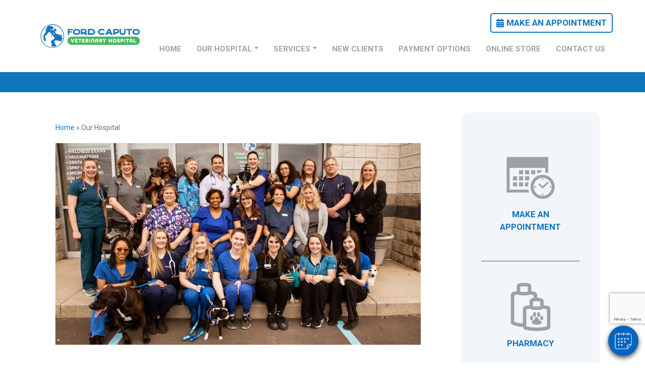

--- FILE ---
content_type: text/html; charset=utf-8
request_url: https://www.google.com/recaptcha/api2/anchor?ar=1&k=6LdnN2sqAAAAAMWWcAmiDgxx3otfXAl1qflfKAEC&co=aHR0cHM6Ly9mb3JkY2FwdXRvdmV0LmNvbTo0NDM.&hl=en&v=PoyoqOPhxBO7pBk68S4YbpHZ&size=invisible&anchor-ms=20000&execute-ms=30000&cb=h19i84bu6fc8
body_size: 48514
content:
<!DOCTYPE HTML><html dir="ltr" lang="en"><head><meta http-equiv="Content-Type" content="text/html; charset=UTF-8">
<meta http-equiv="X-UA-Compatible" content="IE=edge">
<title>reCAPTCHA</title>
<style type="text/css">
/* cyrillic-ext */
@font-face {
  font-family: 'Roboto';
  font-style: normal;
  font-weight: 400;
  font-stretch: 100%;
  src: url(//fonts.gstatic.com/s/roboto/v48/KFO7CnqEu92Fr1ME7kSn66aGLdTylUAMa3GUBHMdazTgWw.woff2) format('woff2');
  unicode-range: U+0460-052F, U+1C80-1C8A, U+20B4, U+2DE0-2DFF, U+A640-A69F, U+FE2E-FE2F;
}
/* cyrillic */
@font-face {
  font-family: 'Roboto';
  font-style: normal;
  font-weight: 400;
  font-stretch: 100%;
  src: url(//fonts.gstatic.com/s/roboto/v48/KFO7CnqEu92Fr1ME7kSn66aGLdTylUAMa3iUBHMdazTgWw.woff2) format('woff2');
  unicode-range: U+0301, U+0400-045F, U+0490-0491, U+04B0-04B1, U+2116;
}
/* greek-ext */
@font-face {
  font-family: 'Roboto';
  font-style: normal;
  font-weight: 400;
  font-stretch: 100%;
  src: url(//fonts.gstatic.com/s/roboto/v48/KFO7CnqEu92Fr1ME7kSn66aGLdTylUAMa3CUBHMdazTgWw.woff2) format('woff2');
  unicode-range: U+1F00-1FFF;
}
/* greek */
@font-face {
  font-family: 'Roboto';
  font-style: normal;
  font-weight: 400;
  font-stretch: 100%;
  src: url(//fonts.gstatic.com/s/roboto/v48/KFO7CnqEu92Fr1ME7kSn66aGLdTylUAMa3-UBHMdazTgWw.woff2) format('woff2');
  unicode-range: U+0370-0377, U+037A-037F, U+0384-038A, U+038C, U+038E-03A1, U+03A3-03FF;
}
/* math */
@font-face {
  font-family: 'Roboto';
  font-style: normal;
  font-weight: 400;
  font-stretch: 100%;
  src: url(//fonts.gstatic.com/s/roboto/v48/KFO7CnqEu92Fr1ME7kSn66aGLdTylUAMawCUBHMdazTgWw.woff2) format('woff2');
  unicode-range: U+0302-0303, U+0305, U+0307-0308, U+0310, U+0312, U+0315, U+031A, U+0326-0327, U+032C, U+032F-0330, U+0332-0333, U+0338, U+033A, U+0346, U+034D, U+0391-03A1, U+03A3-03A9, U+03B1-03C9, U+03D1, U+03D5-03D6, U+03F0-03F1, U+03F4-03F5, U+2016-2017, U+2034-2038, U+203C, U+2040, U+2043, U+2047, U+2050, U+2057, U+205F, U+2070-2071, U+2074-208E, U+2090-209C, U+20D0-20DC, U+20E1, U+20E5-20EF, U+2100-2112, U+2114-2115, U+2117-2121, U+2123-214F, U+2190, U+2192, U+2194-21AE, U+21B0-21E5, U+21F1-21F2, U+21F4-2211, U+2213-2214, U+2216-22FF, U+2308-230B, U+2310, U+2319, U+231C-2321, U+2336-237A, U+237C, U+2395, U+239B-23B7, U+23D0, U+23DC-23E1, U+2474-2475, U+25AF, U+25B3, U+25B7, U+25BD, U+25C1, U+25CA, U+25CC, U+25FB, U+266D-266F, U+27C0-27FF, U+2900-2AFF, U+2B0E-2B11, U+2B30-2B4C, U+2BFE, U+3030, U+FF5B, U+FF5D, U+1D400-1D7FF, U+1EE00-1EEFF;
}
/* symbols */
@font-face {
  font-family: 'Roboto';
  font-style: normal;
  font-weight: 400;
  font-stretch: 100%;
  src: url(//fonts.gstatic.com/s/roboto/v48/KFO7CnqEu92Fr1ME7kSn66aGLdTylUAMaxKUBHMdazTgWw.woff2) format('woff2');
  unicode-range: U+0001-000C, U+000E-001F, U+007F-009F, U+20DD-20E0, U+20E2-20E4, U+2150-218F, U+2190, U+2192, U+2194-2199, U+21AF, U+21E6-21F0, U+21F3, U+2218-2219, U+2299, U+22C4-22C6, U+2300-243F, U+2440-244A, U+2460-24FF, U+25A0-27BF, U+2800-28FF, U+2921-2922, U+2981, U+29BF, U+29EB, U+2B00-2BFF, U+4DC0-4DFF, U+FFF9-FFFB, U+10140-1018E, U+10190-1019C, U+101A0, U+101D0-101FD, U+102E0-102FB, U+10E60-10E7E, U+1D2C0-1D2D3, U+1D2E0-1D37F, U+1F000-1F0FF, U+1F100-1F1AD, U+1F1E6-1F1FF, U+1F30D-1F30F, U+1F315, U+1F31C, U+1F31E, U+1F320-1F32C, U+1F336, U+1F378, U+1F37D, U+1F382, U+1F393-1F39F, U+1F3A7-1F3A8, U+1F3AC-1F3AF, U+1F3C2, U+1F3C4-1F3C6, U+1F3CA-1F3CE, U+1F3D4-1F3E0, U+1F3ED, U+1F3F1-1F3F3, U+1F3F5-1F3F7, U+1F408, U+1F415, U+1F41F, U+1F426, U+1F43F, U+1F441-1F442, U+1F444, U+1F446-1F449, U+1F44C-1F44E, U+1F453, U+1F46A, U+1F47D, U+1F4A3, U+1F4B0, U+1F4B3, U+1F4B9, U+1F4BB, U+1F4BF, U+1F4C8-1F4CB, U+1F4D6, U+1F4DA, U+1F4DF, U+1F4E3-1F4E6, U+1F4EA-1F4ED, U+1F4F7, U+1F4F9-1F4FB, U+1F4FD-1F4FE, U+1F503, U+1F507-1F50B, U+1F50D, U+1F512-1F513, U+1F53E-1F54A, U+1F54F-1F5FA, U+1F610, U+1F650-1F67F, U+1F687, U+1F68D, U+1F691, U+1F694, U+1F698, U+1F6AD, U+1F6B2, U+1F6B9-1F6BA, U+1F6BC, U+1F6C6-1F6CF, U+1F6D3-1F6D7, U+1F6E0-1F6EA, U+1F6F0-1F6F3, U+1F6F7-1F6FC, U+1F700-1F7FF, U+1F800-1F80B, U+1F810-1F847, U+1F850-1F859, U+1F860-1F887, U+1F890-1F8AD, U+1F8B0-1F8BB, U+1F8C0-1F8C1, U+1F900-1F90B, U+1F93B, U+1F946, U+1F984, U+1F996, U+1F9E9, U+1FA00-1FA6F, U+1FA70-1FA7C, U+1FA80-1FA89, U+1FA8F-1FAC6, U+1FACE-1FADC, U+1FADF-1FAE9, U+1FAF0-1FAF8, U+1FB00-1FBFF;
}
/* vietnamese */
@font-face {
  font-family: 'Roboto';
  font-style: normal;
  font-weight: 400;
  font-stretch: 100%;
  src: url(//fonts.gstatic.com/s/roboto/v48/KFO7CnqEu92Fr1ME7kSn66aGLdTylUAMa3OUBHMdazTgWw.woff2) format('woff2');
  unicode-range: U+0102-0103, U+0110-0111, U+0128-0129, U+0168-0169, U+01A0-01A1, U+01AF-01B0, U+0300-0301, U+0303-0304, U+0308-0309, U+0323, U+0329, U+1EA0-1EF9, U+20AB;
}
/* latin-ext */
@font-face {
  font-family: 'Roboto';
  font-style: normal;
  font-weight: 400;
  font-stretch: 100%;
  src: url(//fonts.gstatic.com/s/roboto/v48/KFO7CnqEu92Fr1ME7kSn66aGLdTylUAMa3KUBHMdazTgWw.woff2) format('woff2');
  unicode-range: U+0100-02BA, U+02BD-02C5, U+02C7-02CC, U+02CE-02D7, U+02DD-02FF, U+0304, U+0308, U+0329, U+1D00-1DBF, U+1E00-1E9F, U+1EF2-1EFF, U+2020, U+20A0-20AB, U+20AD-20C0, U+2113, U+2C60-2C7F, U+A720-A7FF;
}
/* latin */
@font-face {
  font-family: 'Roboto';
  font-style: normal;
  font-weight: 400;
  font-stretch: 100%;
  src: url(//fonts.gstatic.com/s/roboto/v48/KFO7CnqEu92Fr1ME7kSn66aGLdTylUAMa3yUBHMdazQ.woff2) format('woff2');
  unicode-range: U+0000-00FF, U+0131, U+0152-0153, U+02BB-02BC, U+02C6, U+02DA, U+02DC, U+0304, U+0308, U+0329, U+2000-206F, U+20AC, U+2122, U+2191, U+2193, U+2212, U+2215, U+FEFF, U+FFFD;
}
/* cyrillic-ext */
@font-face {
  font-family: 'Roboto';
  font-style: normal;
  font-weight: 500;
  font-stretch: 100%;
  src: url(//fonts.gstatic.com/s/roboto/v48/KFO7CnqEu92Fr1ME7kSn66aGLdTylUAMa3GUBHMdazTgWw.woff2) format('woff2');
  unicode-range: U+0460-052F, U+1C80-1C8A, U+20B4, U+2DE0-2DFF, U+A640-A69F, U+FE2E-FE2F;
}
/* cyrillic */
@font-face {
  font-family: 'Roboto';
  font-style: normal;
  font-weight: 500;
  font-stretch: 100%;
  src: url(//fonts.gstatic.com/s/roboto/v48/KFO7CnqEu92Fr1ME7kSn66aGLdTylUAMa3iUBHMdazTgWw.woff2) format('woff2');
  unicode-range: U+0301, U+0400-045F, U+0490-0491, U+04B0-04B1, U+2116;
}
/* greek-ext */
@font-face {
  font-family: 'Roboto';
  font-style: normal;
  font-weight: 500;
  font-stretch: 100%;
  src: url(//fonts.gstatic.com/s/roboto/v48/KFO7CnqEu92Fr1ME7kSn66aGLdTylUAMa3CUBHMdazTgWw.woff2) format('woff2');
  unicode-range: U+1F00-1FFF;
}
/* greek */
@font-face {
  font-family: 'Roboto';
  font-style: normal;
  font-weight: 500;
  font-stretch: 100%;
  src: url(//fonts.gstatic.com/s/roboto/v48/KFO7CnqEu92Fr1ME7kSn66aGLdTylUAMa3-UBHMdazTgWw.woff2) format('woff2');
  unicode-range: U+0370-0377, U+037A-037F, U+0384-038A, U+038C, U+038E-03A1, U+03A3-03FF;
}
/* math */
@font-face {
  font-family: 'Roboto';
  font-style: normal;
  font-weight: 500;
  font-stretch: 100%;
  src: url(//fonts.gstatic.com/s/roboto/v48/KFO7CnqEu92Fr1ME7kSn66aGLdTylUAMawCUBHMdazTgWw.woff2) format('woff2');
  unicode-range: U+0302-0303, U+0305, U+0307-0308, U+0310, U+0312, U+0315, U+031A, U+0326-0327, U+032C, U+032F-0330, U+0332-0333, U+0338, U+033A, U+0346, U+034D, U+0391-03A1, U+03A3-03A9, U+03B1-03C9, U+03D1, U+03D5-03D6, U+03F0-03F1, U+03F4-03F5, U+2016-2017, U+2034-2038, U+203C, U+2040, U+2043, U+2047, U+2050, U+2057, U+205F, U+2070-2071, U+2074-208E, U+2090-209C, U+20D0-20DC, U+20E1, U+20E5-20EF, U+2100-2112, U+2114-2115, U+2117-2121, U+2123-214F, U+2190, U+2192, U+2194-21AE, U+21B0-21E5, U+21F1-21F2, U+21F4-2211, U+2213-2214, U+2216-22FF, U+2308-230B, U+2310, U+2319, U+231C-2321, U+2336-237A, U+237C, U+2395, U+239B-23B7, U+23D0, U+23DC-23E1, U+2474-2475, U+25AF, U+25B3, U+25B7, U+25BD, U+25C1, U+25CA, U+25CC, U+25FB, U+266D-266F, U+27C0-27FF, U+2900-2AFF, U+2B0E-2B11, U+2B30-2B4C, U+2BFE, U+3030, U+FF5B, U+FF5D, U+1D400-1D7FF, U+1EE00-1EEFF;
}
/* symbols */
@font-face {
  font-family: 'Roboto';
  font-style: normal;
  font-weight: 500;
  font-stretch: 100%;
  src: url(//fonts.gstatic.com/s/roboto/v48/KFO7CnqEu92Fr1ME7kSn66aGLdTylUAMaxKUBHMdazTgWw.woff2) format('woff2');
  unicode-range: U+0001-000C, U+000E-001F, U+007F-009F, U+20DD-20E0, U+20E2-20E4, U+2150-218F, U+2190, U+2192, U+2194-2199, U+21AF, U+21E6-21F0, U+21F3, U+2218-2219, U+2299, U+22C4-22C6, U+2300-243F, U+2440-244A, U+2460-24FF, U+25A0-27BF, U+2800-28FF, U+2921-2922, U+2981, U+29BF, U+29EB, U+2B00-2BFF, U+4DC0-4DFF, U+FFF9-FFFB, U+10140-1018E, U+10190-1019C, U+101A0, U+101D0-101FD, U+102E0-102FB, U+10E60-10E7E, U+1D2C0-1D2D3, U+1D2E0-1D37F, U+1F000-1F0FF, U+1F100-1F1AD, U+1F1E6-1F1FF, U+1F30D-1F30F, U+1F315, U+1F31C, U+1F31E, U+1F320-1F32C, U+1F336, U+1F378, U+1F37D, U+1F382, U+1F393-1F39F, U+1F3A7-1F3A8, U+1F3AC-1F3AF, U+1F3C2, U+1F3C4-1F3C6, U+1F3CA-1F3CE, U+1F3D4-1F3E0, U+1F3ED, U+1F3F1-1F3F3, U+1F3F5-1F3F7, U+1F408, U+1F415, U+1F41F, U+1F426, U+1F43F, U+1F441-1F442, U+1F444, U+1F446-1F449, U+1F44C-1F44E, U+1F453, U+1F46A, U+1F47D, U+1F4A3, U+1F4B0, U+1F4B3, U+1F4B9, U+1F4BB, U+1F4BF, U+1F4C8-1F4CB, U+1F4D6, U+1F4DA, U+1F4DF, U+1F4E3-1F4E6, U+1F4EA-1F4ED, U+1F4F7, U+1F4F9-1F4FB, U+1F4FD-1F4FE, U+1F503, U+1F507-1F50B, U+1F50D, U+1F512-1F513, U+1F53E-1F54A, U+1F54F-1F5FA, U+1F610, U+1F650-1F67F, U+1F687, U+1F68D, U+1F691, U+1F694, U+1F698, U+1F6AD, U+1F6B2, U+1F6B9-1F6BA, U+1F6BC, U+1F6C6-1F6CF, U+1F6D3-1F6D7, U+1F6E0-1F6EA, U+1F6F0-1F6F3, U+1F6F7-1F6FC, U+1F700-1F7FF, U+1F800-1F80B, U+1F810-1F847, U+1F850-1F859, U+1F860-1F887, U+1F890-1F8AD, U+1F8B0-1F8BB, U+1F8C0-1F8C1, U+1F900-1F90B, U+1F93B, U+1F946, U+1F984, U+1F996, U+1F9E9, U+1FA00-1FA6F, U+1FA70-1FA7C, U+1FA80-1FA89, U+1FA8F-1FAC6, U+1FACE-1FADC, U+1FADF-1FAE9, U+1FAF0-1FAF8, U+1FB00-1FBFF;
}
/* vietnamese */
@font-face {
  font-family: 'Roboto';
  font-style: normal;
  font-weight: 500;
  font-stretch: 100%;
  src: url(//fonts.gstatic.com/s/roboto/v48/KFO7CnqEu92Fr1ME7kSn66aGLdTylUAMa3OUBHMdazTgWw.woff2) format('woff2');
  unicode-range: U+0102-0103, U+0110-0111, U+0128-0129, U+0168-0169, U+01A0-01A1, U+01AF-01B0, U+0300-0301, U+0303-0304, U+0308-0309, U+0323, U+0329, U+1EA0-1EF9, U+20AB;
}
/* latin-ext */
@font-face {
  font-family: 'Roboto';
  font-style: normal;
  font-weight: 500;
  font-stretch: 100%;
  src: url(//fonts.gstatic.com/s/roboto/v48/KFO7CnqEu92Fr1ME7kSn66aGLdTylUAMa3KUBHMdazTgWw.woff2) format('woff2');
  unicode-range: U+0100-02BA, U+02BD-02C5, U+02C7-02CC, U+02CE-02D7, U+02DD-02FF, U+0304, U+0308, U+0329, U+1D00-1DBF, U+1E00-1E9F, U+1EF2-1EFF, U+2020, U+20A0-20AB, U+20AD-20C0, U+2113, U+2C60-2C7F, U+A720-A7FF;
}
/* latin */
@font-face {
  font-family: 'Roboto';
  font-style: normal;
  font-weight: 500;
  font-stretch: 100%;
  src: url(//fonts.gstatic.com/s/roboto/v48/KFO7CnqEu92Fr1ME7kSn66aGLdTylUAMa3yUBHMdazQ.woff2) format('woff2');
  unicode-range: U+0000-00FF, U+0131, U+0152-0153, U+02BB-02BC, U+02C6, U+02DA, U+02DC, U+0304, U+0308, U+0329, U+2000-206F, U+20AC, U+2122, U+2191, U+2193, U+2212, U+2215, U+FEFF, U+FFFD;
}
/* cyrillic-ext */
@font-face {
  font-family: 'Roboto';
  font-style: normal;
  font-weight: 900;
  font-stretch: 100%;
  src: url(//fonts.gstatic.com/s/roboto/v48/KFO7CnqEu92Fr1ME7kSn66aGLdTylUAMa3GUBHMdazTgWw.woff2) format('woff2');
  unicode-range: U+0460-052F, U+1C80-1C8A, U+20B4, U+2DE0-2DFF, U+A640-A69F, U+FE2E-FE2F;
}
/* cyrillic */
@font-face {
  font-family: 'Roboto';
  font-style: normal;
  font-weight: 900;
  font-stretch: 100%;
  src: url(//fonts.gstatic.com/s/roboto/v48/KFO7CnqEu92Fr1ME7kSn66aGLdTylUAMa3iUBHMdazTgWw.woff2) format('woff2');
  unicode-range: U+0301, U+0400-045F, U+0490-0491, U+04B0-04B1, U+2116;
}
/* greek-ext */
@font-face {
  font-family: 'Roboto';
  font-style: normal;
  font-weight: 900;
  font-stretch: 100%;
  src: url(//fonts.gstatic.com/s/roboto/v48/KFO7CnqEu92Fr1ME7kSn66aGLdTylUAMa3CUBHMdazTgWw.woff2) format('woff2');
  unicode-range: U+1F00-1FFF;
}
/* greek */
@font-face {
  font-family: 'Roboto';
  font-style: normal;
  font-weight: 900;
  font-stretch: 100%;
  src: url(//fonts.gstatic.com/s/roboto/v48/KFO7CnqEu92Fr1ME7kSn66aGLdTylUAMa3-UBHMdazTgWw.woff2) format('woff2');
  unicode-range: U+0370-0377, U+037A-037F, U+0384-038A, U+038C, U+038E-03A1, U+03A3-03FF;
}
/* math */
@font-face {
  font-family: 'Roboto';
  font-style: normal;
  font-weight: 900;
  font-stretch: 100%;
  src: url(//fonts.gstatic.com/s/roboto/v48/KFO7CnqEu92Fr1ME7kSn66aGLdTylUAMawCUBHMdazTgWw.woff2) format('woff2');
  unicode-range: U+0302-0303, U+0305, U+0307-0308, U+0310, U+0312, U+0315, U+031A, U+0326-0327, U+032C, U+032F-0330, U+0332-0333, U+0338, U+033A, U+0346, U+034D, U+0391-03A1, U+03A3-03A9, U+03B1-03C9, U+03D1, U+03D5-03D6, U+03F0-03F1, U+03F4-03F5, U+2016-2017, U+2034-2038, U+203C, U+2040, U+2043, U+2047, U+2050, U+2057, U+205F, U+2070-2071, U+2074-208E, U+2090-209C, U+20D0-20DC, U+20E1, U+20E5-20EF, U+2100-2112, U+2114-2115, U+2117-2121, U+2123-214F, U+2190, U+2192, U+2194-21AE, U+21B0-21E5, U+21F1-21F2, U+21F4-2211, U+2213-2214, U+2216-22FF, U+2308-230B, U+2310, U+2319, U+231C-2321, U+2336-237A, U+237C, U+2395, U+239B-23B7, U+23D0, U+23DC-23E1, U+2474-2475, U+25AF, U+25B3, U+25B7, U+25BD, U+25C1, U+25CA, U+25CC, U+25FB, U+266D-266F, U+27C0-27FF, U+2900-2AFF, U+2B0E-2B11, U+2B30-2B4C, U+2BFE, U+3030, U+FF5B, U+FF5D, U+1D400-1D7FF, U+1EE00-1EEFF;
}
/* symbols */
@font-face {
  font-family: 'Roboto';
  font-style: normal;
  font-weight: 900;
  font-stretch: 100%;
  src: url(//fonts.gstatic.com/s/roboto/v48/KFO7CnqEu92Fr1ME7kSn66aGLdTylUAMaxKUBHMdazTgWw.woff2) format('woff2');
  unicode-range: U+0001-000C, U+000E-001F, U+007F-009F, U+20DD-20E0, U+20E2-20E4, U+2150-218F, U+2190, U+2192, U+2194-2199, U+21AF, U+21E6-21F0, U+21F3, U+2218-2219, U+2299, U+22C4-22C6, U+2300-243F, U+2440-244A, U+2460-24FF, U+25A0-27BF, U+2800-28FF, U+2921-2922, U+2981, U+29BF, U+29EB, U+2B00-2BFF, U+4DC0-4DFF, U+FFF9-FFFB, U+10140-1018E, U+10190-1019C, U+101A0, U+101D0-101FD, U+102E0-102FB, U+10E60-10E7E, U+1D2C0-1D2D3, U+1D2E0-1D37F, U+1F000-1F0FF, U+1F100-1F1AD, U+1F1E6-1F1FF, U+1F30D-1F30F, U+1F315, U+1F31C, U+1F31E, U+1F320-1F32C, U+1F336, U+1F378, U+1F37D, U+1F382, U+1F393-1F39F, U+1F3A7-1F3A8, U+1F3AC-1F3AF, U+1F3C2, U+1F3C4-1F3C6, U+1F3CA-1F3CE, U+1F3D4-1F3E0, U+1F3ED, U+1F3F1-1F3F3, U+1F3F5-1F3F7, U+1F408, U+1F415, U+1F41F, U+1F426, U+1F43F, U+1F441-1F442, U+1F444, U+1F446-1F449, U+1F44C-1F44E, U+1F453, U+1F46A, U+1F47D, U+1F4A3, U+1F4B0, U+1F4B3, U+1F4B9, U+1F4BB, U+1F4BF, U+1F4C8-1F4CB, U+1F4D6, U+1F4DA, U+1F4DF, U+1F4E3-1F4E6, U+1F4EA-1F4ED, U+1F4F7, U+1F4F9-1F4FB, U+1F4FD-1F4FE, U+1F503, U+1F507-1F50B, U+1F50D, U+1F512-1F513, U+1F53E-1F54A, U+1F54F-1F5FA, U+1F610, U+1F650-1F67F, U+1F687, U+1F68D, U+1F691, U+1F694, U+1F698, U+1F6AD, U+1F6B2, U+1F6B9-1F6BA, U+1F6BC, U+1F6C6-1F6CF, U+1F6D3-1F6D7, U+1F6E0-1F6EA, U+1F6F0-1F6F3, U+1F6F7-1F6FC, U+1F700-1F7FF, U+1F800-1F80B, U+1F810-1F847, U+1F850-1F859, U+1F860-1F887, U+1F890-1F8AD, U+1F8B0-1F8BB, U+1F8C0-1F8C1, U+1F900-1F90B, U+1F93B, U+1F946, U+1F984, U+1F996, U+1F9E9, U+1FA00-1FA6F, U+1FA70-1FA7C, U+1FA80-1FA89, U+1FA8F-1FAC6, U+1FACE-1FADC, U+1FADF-1FAE9, U+1FAF0-1FAF8, U+1FB00-1FBFF;
}
/* vietnamese */
@font-face {
  font-family: 'Roboto';
  font-style: normal;
  font-weight: 900;
  font-stretch: 100%;
  src: url(//fonts.gstatic.com/s/roboto/v48/KFO7CnqEu92Fr1ME7kSn66aGLdTylUAMa3OUBHMdazTgWw.woff2) format('woff2');
  unicode-range: U+0102-0103, U+0110-0111, U+0128-0129, U+0168-0169, U+01A0-01A1, U+01AF-01B0, U+0300-0301, U+0303-0304, U+0308-0309, U+0323, U+0329, U+1EA0-1EF9, U+20AB;
}
/* latin-ext */
@font-face {
  font-family: 'Roboto';
  font-style: normal;
  font-weight: 900;
  font-stretch: 100%;
  src: url(//fonts.gstatic.com/s/roboto/v48/KFO7CnqEu92Fr1ME7kSn66aGLdTylUAMa3KUBHMdazTgWw.woff2) format('woff2');
  unicode-range: U+0100-02BA, U+02BD-02C5, U+02C7-02CC, U+02CE-02D7, U+02DD-02FF, U+0304, U+0308, U+0329, U+1D00-1DBF, U+1E00-1E9F, U+1EF2-1EFF, U+2020, U+20A0-20AB, U+20AD-20C0, U+2113, U+2C60-2C7F, U+A720-A7FF;
}
/* latin */
@font-face {
  font-family: 'Roboto';
  font-style: normal;
  font-weight: 900;
  font-stretch: 100%;
  src: url(//fonts.gstatic.com/s/roboto/v48/KFO7CnqEu92Fr1ME7kSn66aGLdTylUAMa3yUBHMdazQ.woff2) format('woff2');
  unicode-range: U+0000-00FF, U+0131, U+0152-0153, U+02BB-02BC, U+02C6, U+02DA, U+02DC, U+0304, U+0308, U+0329, U+2000-206F, U+20AC, U+2122, U+2191, U+2193, U+2212, U+2215, U+FEFF, U+FFFD;
}

</style>
<link rel="stylesheet" type="text/css" href="https://www.gstatic.com/recaptcha/releases/PoyoqOPhxBO7pBk68S4YbpHZ/styles__ltr.css">
<script nonce="w4Fv1sGbJ9goGGX86U4ogg" type="text/javascript">window['__recaptcha_api'] = 'https://www.google.com/recaptcha/api2/';</script>
<script type="text/javascript" src="https://www.gstatic.com/recaptcha/releases/PoyoqOPhxBO7pBk68S4YbpHZ/recaptcha__en.js" nonce="w4Fv1sGbJ9goGGX86U4ogg">
      
    </script></head>
<body><div id="rc-anchor-alert" class="rc-anchor-alert"></div>
<input type="hidden" id="recaptcha-token" value="[base64]">
<script type="text/javascript" nonce="w4Fv1sGbJ9goGGX86U4ogg">
      recaptcha.anchor.Main.init("[\x22ainput\x22,[\x22bgdata\x22,\x22\x22,\[base64]/[base64]/[base64]/ZyhXLGgpOnEoW04sMjEsbF0sVywwKSxoKSxmYWxzZSxmYWxzZSl9Y2F0Y2goayl7RygzNTgsVyk/[base64]/[base64]/[base64]/[base64]/[base64]/[base64]/[base64]/bmV3IEJbT10oRFswXSk6dz09Mj9uZXcgQltPXShEWzBdLERbMV0pOnc9PTM/bmV3IEJbT10oRFswXSxEWzFdLERbMl0pOnc9PTQ/[base64]/[base64]/[base64]/[base64]/[base64]\\u003d\x22,\[base64]\\u003d\x22,\x22w4hYwpIiw6ErwrDDiBHDuifDjMONwpzCpWoowq7DuMOwCER/[base64]/[base64]/CrFLDilXCrsKveMOcwptyZMK6w5MkU8OvGcOTXSrDo8OoHzDCjT/DscKRfDjChi9OwqsawoLCvMOSJQzDhsKCw5tww5rCn23DsAnCq8K6KzUHTcK3ScKawrPDqMKyXMO0ej5THCsewobCsWLCssOlwqnCu8OCR8K7By3Crwd3wp/Cu8OfwqfDs8KEBTrCpkkpwp7Cj8Kzw7l4QC/CgCIhw5ZmwrXDvQx7MMO9QA3Du8KkwoZjewBKdcKdwqkhw4/Ch8OtwpMnwpHDjwArw6RfHMOrVMOVwpVQw6bDucK4wpjCnE9SOQPDrUBtPsODw4/DvWsvKcO8GcKNwqPCn2tiDxvDhsKzETrCjwEnMcOMw4fDhcKAY3DDiX3CkcKbN8OtDW3DvMObP8ONwrLDohRywqDCvcOKXMKef8OHwpDCrjRfeQ3DjQ3Ckjlrw6s+w4fCpMKkIsK1e8KSwrlgOmBWwr/CtMKqw7LCvsO7wqEaGARID8OLN8Oiwo5DbwNBwoVnw7PDpMOEw44+wr3DghduwprCmVsbw7DDqcOXCUjDkcOuwpJ0w4XDoTzCqVDDicKVw7Rjwo3CgkrDqcOsw5g1UcOQW0/[base64]/[base64]/Do3bDr1vDhR7DksK1PG/DoS3CuTfDnDZNwpVSwqtGwrDDpg1CwpbDoUZIw7vDnz/[base64]/CkcOEe8KMwqXCmMKUTz81w4U+wo3Dh8KFTcOGwqthwrjDmMKOwrkAAXPCnMKEcsOzFMO4eWNewqV+dnJnwoXDmcKjwoZCR8KiX8OxEsKpw7rDk3PCjSEiw7PCqcOrw5HDrnjChi0/wpYNbETDtB4vZMKbwol3w6bDmsOORQsSJsOZBcOzwozDu8K/w5HCqcOXGjjDg8KQScOUw6HDnjTCuMOxJEpNwpo/wp/Do8O4wr8vEcKrN1fDl8KYw4XCqEDDmcO1dsOBwrViKhU1KgByaztZwqTDtMKpXlZIw5LDiy9fwqdtScKpw43CgMKOw5LCg0YbZzcPaylWFmxdw7PDnDkoIsKKw50uw6/DpRZmbsOVFsOKbMKRwqzDisO3BXhGcifDl2sBcsOVGV/CrDw/wpTDhcOBV8KGw5PCsjbCgMOnw7QRw7c/FsKUw7rDmMOtw5Z+w6jCoMK3woPDlSHCqhjCnkvCucK7w73DuzvCpcOawqvDnsKwJGwlw4ZTw5Z6RcOfQifDjcKNWiXDhMO4AVbCtSDDoMKJAMOsTkopwr/[base64]/[base64]/wol0Z8Ksw7UWGgBHwoQ4DMObRsORw6oQQcKpMjIswp7CoMKIw6Uuw43DncKyWEzCuHfCl1E7HcKkw58uwpPCiVsVckQcaHwywoYuHm9qIsOxJ188KF/ChcOuHMKUwpPCj8OUw4bDmF4kbsOVw4HDr0xZYMOPw4F3SkfCkixpf3w6w6/DkMOuwofDmRDDrCVBLsK6Vkoiwq7DhnZOwojDsj/[base64]/Dl1bCpcOcwqwSb8KkZlHCm8Ocw6nDtT1UBMOyw7p3wq/[base64]/CiUTCmcKZb8KKKUzCg8KaNxjCk8KTN8Kew64Rw6E5R1A2wrkSEwXDnMKPw4TDhABiwoYBMcK3YsOfasKGwpEbVQ9Vw6DDqcKALcK4w7/Dq8O3SVRMT8KCw6bDlcK5w5rCtsKEMWrCp8OWw6/CrWPDpwfDrg4Xcz/DnsOSwqAsAMO/w5IGMMOpSMOJwrAiZDXDmgzCsl3ClH3DjcOCWDrDnDcHw4nDggzCpMO/P3hjw4bCnMOkwr8sw7NrV1ZbUURTDMKZwrwcw508wqnDuxEuwrMfw61dw5sLwpXDlcOiL8OFQy92QsO5w4VJLMOfwrbDgsKow750EsOsw49RFVpJccOgXETCq8KRwoNow5tpw6rDo8OvGcOab0LCuMOwwrY6asODWid7H8KdWFIzPVRiS8KYbQ/[base64]/[base64]/Ct3rClgorw7/[base64]/Cl8OsIsKSw5XCuMO1w602bBs9DsO3dcO7bCM7wolJScOEwofDiT0MGh3CocKuwoFrFMKFIUXDjcKnT3ZKwpEow4DDpG/[base64]/Cp2Iswq/DnWjDmcOebCTDjTRdwrpSNlvDmsKSw5JJw5fCjAc1QC8Wwoc/[base64]/Dt8KaeyLCkn/Ch07Ci8K7cMO1woBACSzCnUfCh8KOwqbDtcKXwqLClC3CqMOcwqvCkMOFwpbCkMO1B8K/Tk8pFA3CtMO7w6vDgh5ScE5bBMOsBh03wp/DnCXDvMO+wp/[base64]/MF4FFsKgwrEbw518ayN8wqwQdMOewoMnwpzCicKBw4slwoXCscO/bMOsdcKFTcKkwo7DgsO0wrVgbxo8KH8/SsOHw7PDu8KOw5fClcKqw40dwr89KjELWRfCgnt6w4QqBcOcwr3CnzfDo8OHRxPCrcKfwrPCi8KkJsOIw4PDj8Oiw6vCthHClj8Tw4XCncKLwr0fwrtrw5HCl8O4wqcfW8Keb8OFW8KSwpbDhUNUGUsrw4nDvy4Uw4XCmsOgw6paDsOQw5NLw6/[base64]/w7jDgCQMOhkZasOyw7stasKQw5LCi2kDwqDClsOhw58Qw5Npwr/Cq8KmwrHCpsOHCkLDnMKJwodqw6ZFw7hzw7B/[base64]/[base64]/[base64]/[base64]/woU5w6MTLmXDgwXDlsOmUiDCmsO9J2lPw7hxSsOpw6ARw7xOVmwUw6rDtxDCrj3DmMOXNsOaASLDsG1lfMKuw7PDlcOhwobDli9OAjjDonLCvMOtw5/DkzXDqWDCvsK8ZWXDtijDjQPDtSbDox3DusKgwoNFTcKvYi7Ctl9BWB7CtMK7w44YwpAGYcOowqNTwrDCm8OAw6wBwrjCl8KCw4PCkEjDoBMgwoLDkzXDtyMyU3xPS3U9wr9Jb8Obwpd/w4x5wr7DnFTDi3FqXyJow7HCnMOwMiQiwpjDmcK9w4XCg8OmfyvCucKzZlHDpBLDukXDuMOCw7XCtxVYwpsRcyNeP8KJATfCkFwccDfCnsK4wrLCjcKlIjjCj8O8w447esKTw6TDgcO0w6/[base64]/[base64]/DjMO3RsOrw7TDqcOLVMONbMOzHMKVwrHDi2LDjCIaWTMzw47CgsOvBsKmw47Cq8O3IRQ9SEAPHMO+SFrDusOrK2zCtzErfMKowo3DpMO9w4JjesK6I8OCwpQOw54WSQrCiMODw77CjMOrcRpSw4oJwoPCg8OedMO5IsOFNcOYJ8KFClA2wpcLVXYVABPChGJ+wo/DiysWwrAxDhppKMOuV8KSwqANL8KyTj0kwrE3TcObw5sNRsK0w4hpw6MiBwbDi8OEw6FnH8KQw7NtacOSQSfCs0fCu1XCti/CrA3CoQ5Lc8Ksc8OHw4Etdw4yMMKYwqrCqxg5QsK/w4tUHsK6O8Ozw402w6IDw7cfw6XDiBfCvcKmZMORFMKyPXzDrMKJwrd7OkDDpXNcw6FCw67DhlEYwrEKb1odXk/CknMwBcKSd8K2w45oEMK4wqTChsKbwqETFlXCg8OJw4rCjsKHRcKJWAZgFTAFwqYnwqQkwr5Gw6/CkRvCkcOMw7UGwp9SO8O/DQbCmAtawpvCqMOcwqnDkh3CnQVDeMKJccOfecOBdsOCI3HCqlQwfSptJ0TDmz1gwqDCqMOve8KVw7wBZMOlecO6FsK/VQsxUQscMS/DtyELwqZawrjCnUNHLMKmw4/DpMOfAsKHw5NTDlAJKMOpw4vClA3DvD/Ci8OrR3tBwr4xw4Zpa8KCWTDClcOzw7/Cni7DpH10w5TDi2LDiiLDghBPwrXDqcOtwpwGwrMpeMKGKkbCtsKEEsONwpbDqRs0wrfDoMKDJSgaVsONPmIfZMOCfC/Dt8OPw5XDrktJN1Aqw4TCgsKDw6hEwrbDmm7DtXNqw73CoRZswq0JUDMsYF/CvsK6w5/CtcKpw50/GifCpgpNwotNLMKPKcKVwrHCjU4pSSfDkULDumpTw4kRw6HDuAlTXkZdHsKkw5pMw45TwrA4w6PDvCLChSTCm8Kswo3DnT4CbsK8wr/DkR0jT8Opw6LCssKKw7jCqH/Dpn4eCsK4LsKhJ8OWw4HDt8KGIENUwrXCl8OtXkAwK8K9eCXCqX5Sw5lFBEh4b8OeZlnDlWDCiMO4VcORdCDCsXYmQcKJesKow7LCvktlZcKRwpfCqsKlw4rDnztfw5lhP8OQw5gxK0/DhjlYMVdDw4gswosYZ8OQLABWdMKUQknDgQlhZMOFw40Pw7nCqsOFZ8KKw6jDu8OiwrI4OzLCvsKewqjCrkrClE0swoA+w5Jqw5rDrnrCocOlAcKGw4keEsK/W8KPwoFdMcOdw4V+w7bDmsKHw6/Csi/[base64]/CoHXCgcOrCXFBw6rCrMK+wqLDhU0Iw6wBwqbCqjzDnSMDw5jCmcKeEcOZHMO2w4JEUsOqwogDwq7DscO1YB5EXsOsJsOhw4XDj3xlw7cvwrfDrHTCmUwzdMKfw78lwqQjAljCp8O/UErDsnVTecKbDX/Dv0/ChHvDgDhxBMKdJMKJwqnDvsKmw6HDqMKxS8KVw5zDj1rDkT/[base64]/Dkm7Cs1JPw4MFd8KccMOCw7fCkcKzAkjDmsOcwozDgMK0w4Zww7lCNsKVwprCkcKrw4fDmRTCiMKCJglEQWnDhMOGwrw9WAwWwrvDmU52QcOww6IRWMKIRXHCpRfCp1rDgws4AzPDrcOCwrhUIcOWCTbCh8KWSn1cwr7DvsKGw6vDoH/DmHh8w5kvacKTJMOTRzk1w5zCjwfDmcKGCmLDgjBUwonDncO9wogEKsK/[base64]/ZsKAw5Z7RCwDUWZOGsKQd2zCksKTNcOtw4vDnMORPcOLw5Bfwo7CvsKnw4oHw5Y0HcKvKypgw6RzRcKtw4IUwoFVwpDDu8KDwpvCvDPCnMKuZcKzMXlXXm5WaMOgacOjw7hZw6/CpcKmwpDCvcOOw7zClW4GXAZhRwlgISNsw5vCl8KkLsOCT2PCnGXDkMOqwqrDsADDtsKAwo51LT7DiBB0wrN1CsODw48Wwp5cNXTDlsOVUsOxwqUTTjQfwpXCmcOrGUrCusOew7/[base64]/CjnFWwpgVclnDiMKrXsOIAybDkQxXQm7DkW3CvsOOesO7FDolZXTDg8OlwqHDsw/DhSR1worCtyLCnsK9w4/[base64]/YMONwo3CgMOww7fDoUPDuDvDmMKvZsKCw5zCkMKbTsOOwqoJUBzCokjDoVVww6rCsAl5w4nDrMKWL8KPYsOjGzTDizTCkcO4NMOTwqRZw6/ChMK2wqDDkBMUOsOCD0XCkkTCsHPCgC7DjikhwqcxMMKfw7bDncKZwopKVknCgnd4NAXDjcOaXsOBSGpHwo8qa8OqacOowo/[base64]/CmsKUODYrDk5JwrPCpVdBKXPCt1pzwrDDoMKbw65dJcKCw4IcwrpgwocUcRTDk8KMwopfKsKQwo0SH8KswqBqw4nCqC5IY8KkwrjCicOIw61kwprDiSPDvUcoMhYEfkrDh8Kkw5RzBkAaw7/Dj8KZw7XDvGLChsO7bTM/wrXCglgXFMKKwp/[base64]/[base64]/[base64]/[base64]/[base64]/F8O3w408JMOQw5TCnAhJIXc/woURdD3DtHtjw6LCjsKMwoINwoHDjcOpwrHDpsOBC1DCujTCqyfDpsO5wqdsa8OHBcKfwrA6OxLCnTTCq1YQw6N+BQLCs8Kcw6rDjSYjXytvwqplwpglw5pkEm/Co1XDuFdiw7J0w79+w7x+w5DCtSvDpcK1wqPDkcKAWgdtw7rDsg7DncKPwpzCrRrCmFY0fWFPw73DkS7Dswh0N8OqOcObwrUxEsOpw47Cq8KuesO5d1JlBBxGZMKObMKbwoVnL2vCn8Ofwo8VWA0qw4IMUTbCqEPDuH9/w6HCnMKZVgXClCElY8OuYMOzw4XDn1Y/w7tqwp7CqBtBU8KjwqnCncKIwpnDvMKaw6x0MMKww5g+w7TDhkdIfwd6EcKqwpHCt8ODwqvCncKSF1dcIGdNVsOAwo5lw4xEw7rDn8OWw5nCrVR3w4E0wq7Di8Ofw4PCncKfOzNmwqM8LjASwpvDtB5Dwr1YwpLDnsKuwp1KPHMTNsOuw7dwwqkXVDh5U8Oyw4s9T3w/[base64]/[base64]/wq3CnMK/ecO2SMKgwoV+WEXCvlhRDMK3XcKGQ8O6wpQgdzDClsOMTcOuw4LDk8KDw4pxByAow4zCrsKJf8OpwqF3Ol7DtjLDnsO+QcOxW2ogwr3CusO0w48EVsKAw4JsK8ONw68TKMKqw6kXSMK5T3Azw7dqw4/ChcOcwp7Cl8K5E8O3w5/ChXdxw73CiVPCucKJJsK5FcOaw4w+MsKgWcK6w791EcKzw6bDqcO5dlwtwqtmD8O+w5FPwpdVw6/DmgbDhy3CrMK/wpjDmcKSw4/Cj3/CksKXw67DqsOiN8O6XHAvJVQ1EVjDjEN5w6TCo1nCtcOIflAed8KLSQnDugTCkWTDm8OdKsKlfAfDoMKfXD/DhMO/HsOTYWXDsQXDrArDo05VLcOnw7ZYw7rCksOqw53CpFDDtlROL18OGHQHc8OyNUN5wpDDs8OIBXokWcOtLB4bwpvDoMOAw6Zzw6TDhmzDsB/Cm8KRPmzDiVo+L2tRBGcRw59Ow7DCvmXCq8OBwrDCvk0twrHCoF0nw4nCkW8LcRnCvGDCpMO+w5l3w4vDrcK6w5vDmsOIw6ZXTncye8KWZnJ2w5/DgcO4KcOmecOUAsKYwrDCliYCfsO4b8Otw7Z+w5jDq23DmjbDqsO9w43DnzMDZsKrDBlDDTrDlMOrwr0SworCp8KPDAzCiVMcJMOdw5lew6Jswp5nwozDpMKbYVPDgcKhwrrCqhLDlsKdXcOkwpx9w77ColPCncKTbsK5YlFbPsK/wpPDvmxPQsKkR8Kbwr9cacKtITAdCsOzLMO1w6fDhDVoI0Rew6vDisOgTUTCksOXw5/[base64]/[base64]/DrcOEwqtzwrRXOMKqGRLDngkRK8OvUx1aw6TChsO9NMKcc18Hw4VMAyzCgcOJO1/DqSwTwqzDuMKkw6skwoLDncKZVsO/bV3DpkjCq8OLw7DCg2cdwozDj8KRwojDiRMlwqVMw78wXsK9J8KhwojDojZ2w5UrwpfDtCY3w4LDvcKGWn/[base64]/wpx9YV7CojnCgHB0w6liwo55PhXDphLDgMKxwpoiB8OEwrbCpsOJdiIPw6VxYFkewogXfsKmw6N/[base64]/CsXoDwrRQKcKBwoImDsKmVhHClzlNwrc8wrfCmEx1w5sMfMOJUnfDpSLCm0t+OGZTwr9Uwr7CmXl6wodhw4BoQyDCm8OSG8Ouw4/CkFNwOwJuFz3Di8O4w43Do8KKw4JVZMOZT2FgwpXDkFAkw4nDt8K8CC/Do8Orwr0dIQHCqTN9w40CwojCsFU2csOXYX9lw6hdPMKFwqlYwoxAQcOGQMO3w7QnUwnDuAHCrMK2L8OCNMKONsKjw7nCpcKEwrsGw7/DnUMPw7PDqjPClTBDw7URfsOIXAvCv8Owwr7DssOxf8KbZ8KjFFkow5c7w7knIcKSw4vDrTfCv3p3b8ONEMKlwpPDq8KdwpzChMK/wpbCrMKMKcOSMCZ2DMK+czTClcOmw7dTV3RWUX3DnMKawprDlitkwqtbw6wPSCLCo8OVw4/CmMKXwqlsDMKmwo3Cn3PDk8KKRClJw4PCu2o9OsKqwrc3w5QUbMKvOC1LRVNHw5hswoXCoA4Yw63CkcObIH7Dh8Ksw7HCosOYw4TClcOrwpJKwrtHw6XDulB/wrPDiXAQw7vDscKOwpRhw43Cl0R+wr/Cs0rDh8OXwqQbwpUNQcOUEg9iwrfDrSjCiinDmV7DuWvChcKPGFpYwrADw67Cg1/CusKqw5EywqtrIsOSwqLDk8KEw7XDuBcCwr7DgMK/[base64]/CujLCkBkUwosiwoZTVcK8L8KCJzHChgNEWcO/w4vDu8OFwrDDp8KAw6/CnCPClmXDncKLw7HCgMKpw4nCsxDDhcKVNcKJQmrDt8OXw7DDgsKDw7XDnMOAwqMiMMKJwrNFZTAEwpIxwrwzA8KEwpvDl0DCi8KZw4/CkMOXD1BowpEHwoXCjMOwwqgdGMOjBgXDosKkwqXCiMOgw5HCuivDplvCvMOGw6HCt8OHwqskwrsfCMOQwoRQwqBwbcOhwpIoT8K8w7VPS8K0wotow7Zzw77CnBnDrErCvW7ClMOyNMKZw4BJwrPDscOyU8ODAScoC8K3WSl0ccO/DsKQScOSMcO3wrXDkkLDt8Klw5vCgBHDhiR9dD/CuxoVw7RJw6M2wp/DiyDDmAvCusK9F8OywrZgwr/DscKDw7HDikhgUsKfEcKiw5jCuMOaOzU2OH3CoVgUwrXDlGlSw7LCiXDCpXFzw7c1B2jDicOuwoYMw6DDq29FEMKLJsKnD8K/NSlBCcKNVsOvw5VlRCfCkkTCt8ObGHgcA1xRwoAtfsKFw5RIw6jCtERpw4HDlSvDo8Oyw4rDlwLDkBjDrBljw4fDmzIsGMOfGFjCryDDvMOZw55kHWhUwpAgeMOWNsKUWkYXMUTCrWnChcOZI8OcPcO/Yl/CscKnfcObZGrChSvCvsOJIsKNwrHCszJRckYBwr7Dn8KMw7DDhMOww4jCt8K+aQp0w4TDmG/DhcOKwrcsaHPCo8OWayRkwrHDp8Ojw4Ynw6TCsTM3wo46wqd2cgTDoS45w5/DusOZCMKiw6liNBJuOxPDqsKeE3TCo8OyEE94wrDCrmBkw6DDqMOsUcO7w7HCrsOqUlk0AsK2wrk5fcOXclUJCcOHw7TCp8OQw7LCocKEO8KDwpcKD8OhwrTCvhjCtsOjPznCmDA9wpMjwpjCvsO6wrwlWGXDqcKELRN+YUpgwp/Dt3xsw5/CiMKIVcOeE0t0w4BHQ8K/w7bCt8OFwp/CosKja2ZhGg5IJ2U2wr/Dr1VsTcOQwpIhwo9nfsKvN8K6fsKnwq/DqcKoC8OywprCocKAw4YKw4UTw48uC8KHYiVhwprDlsOUwpTCs8OtwqnDm2nCiV/Dn8ONwr9owrLCv8KGTMK4wqBcVcOBw5DCvQR8IsKEwr0gw5MuwoTDscKPwrt4UcKPU8Kjwp3DuQvCmlHDuVFSYTsIN2/CqsK5PsOpIU8TMmjClnYjVCIGwr8+fEvCt3A1IgrCig1ww5tewqJ5N8OiV8OTwpfDr8OOHMK0w6I8GjECZ8KLwqDDssOxw7tbw6cawo/DqMK1TcK5woJZFMO7wpEnw4/Dv8KAw5xDHsOHOMO2fsO6w75Hw64sw7taw6rChQUkw6fDpcKlw5dHNcKwCznCtcK0aS/[base64]/Dg8K0w7FzQMOZwqFfR8KkbsKdw6tXw5nDq8KlVUrCu8KNw77CisOawpjCicOZb2ZHwqMRDUTCrcKUw6bCosOIw5TCosOawpHCowHDr2pswpLDkMKMExVYWDrDrT52wpTCuMKkwp/DqFPCtcKqw7Btw6XCoMKWw7N0UsOFwoDCphzDkBfDiUJiQRbCrl4ucTE+wqxrbMOMfyACZyrDmMOcw4pKw6RFw7bDlQbDj1bDkcK5wqDClsKkwo8xFsODWsO1CxFSOsKDw4rCiRRJNW3Ds8KKA1/CsMKUwqguw4TCoDbCjivCpUjClgrDhsOMWcKUa8OjKcK4CsKRHVQ/w6MLw5B4RcOvfsOIQjp8wp/Co8Kjw73DpUpCwrpZw6XCkcOrwpYCbcKpw7fCnAjDjnbDnsOrwrYwXMKqw7sBw5jDhMOHwpXCpFDDoWEfNcO2wqJXbsOeCcKfQBt8ZkFtw77DrMKkVXo9VcOvwr8Ew5c/w4QnOSoUfTAPCcKVWcOHwrjDvMKAworCqUvDn8OCM8KLKsKTOMKvw6bDqcKSw6bCvxLCmwI0IhVMbkrCnsOtRMOkIcKjdcOjwq8gJD9EVF/DmAfCu1QPwpnDhHY9YsKHw6XClMKOwoBrwoZvwqbDt8OIw6fCg8OTbMKjw6/Ds8KJwrsvQx7CqMKEw4vDusOSCm7DncONwrvDvcOTKyTDgEEpwq0PYcK5w73DuAp9w4kbA8O8UXIeUlRFwpnDnBgtEMORScKdOUsHUmZTP8OGw7HDnMKkf8KVBDdrAF/CkywKdA7Co8KGwrzDvUjDq1/DlcOVwqbDt3zDhBrDv8KTFsK3DcKxwoXCp8OHEsKeecOuwoHCnTfDnkTCkUUUw7zCncO3cAVQwqvDkjhZw7gew4l/wr9UJSwywrUkw4ByTwZLaFXDoFnDn8O0WhJHwoIbYCfCsik4cMOhN8O7w6vCvDDCocOvwonCo8OGIcODXGvCtBFNw4vCmEHDmcOSw64XwqvDh8OgD1vCr0kswoTDnH1VIUPCscOiw4MRw5PDgxFOP8KSw6Nowq/CicKOw47DnUQlw4bChsK/wqR4wppdHcOkw7DCssKdMsOKJ8KLwqDCrcKgw7RZw5/ClcKUw5B1JMKAZsOxdcOqw7TCgWLCpsOQMX/[base64]/Cg8KUw6RawpHDkTbDnsKIX8OtGsKTdX5bLURew49qdHTDtMKid00xw4nCsVFPXsORZE/DiU7Dh2k1P8OqPyrDucKWwpnCh0Qgwo3DnC9TPcOIMngjQUXCs8Kswrl5bjzDjsKrw6zCm8Krwqc2wovDo8KDw7vDkn7Dp8Kqw7HDiS3DnsK+w6rCucO8O0LCv8OpSMKZwqsiW8OtCsKBFcOTJGBXw64NDsKqTWjDv2zCnFjCtcO7PSDCgV/CtMOhwpLDhl7CocO0wrYXLG8UwqZ7w69EwozCvcK1SMKjDsK5AhTCq8KCR8OeUz9nwqfDmMK7wo/DjsKXwoTDhcKGw4tEwoTCqMOGfMOWacKtw7gcwr0XwpEnCTTCqcOhQcOVw7kOw4htwpk+Cytjw5BBw7V1B8OJN1BlwrDDqcOTw7TDoMO/QxjDoDfDiDrDnFHCk8KsJcOSGQ3DksOJWsOcwq1MCiDDkAHDrRfCsikxwoXCmgwywq7CgsKBwqkBwoRwE2PDtsKIwrUoH34sXsKjw7HDsMKxO8KPPsK1woUiGMOZw5XCssKGJxozw6bCviVrWU14w7nCscOREsOxWTTChElAwq9XNG/CtMO5wpVnPzASUcOiw4kKJ8OUccKjw4BnwodCZT/CqGx0wrrDtcKfEWgMw4IZwoptF8Okw4LDiW/Do8O/JMOUwr7CgEIodzLDpcOTwpnCvUTDlG86w7dLHmzCjsKdwo8yW8KscsK4A1JWw4zDnWolw6NZelLDksOdX1lLwrdOw53CucOEwpUIwrHCrMOPFsKtw4gVd1cvHDcIRsOlEcORw5UQw4gMw5NkRsOtPxtWBCsrw7bDui/[base64]/Dvg/[base64]/w7XDvzvCun7DnBMow4fDrcO8w5p2UkfDnU7CrMO4w7IWw7nDhsKRwqDCt0fCv8OKwpbDsMOFw7UXBDzDsH/DgC4kFGbDvmV5w5UWw6zDmSDCuRvDrsKAwpLCqn8xwrrCtMOtwoxkFMObwotiCQrDgHEobcKDw5AwwqbCqsOgwqXDp8OwKSnDmsKlwrzCqRLCusKcOMKFwpnCpcKOwoDCiTwwE8KFRFpfw7FYwohWwoJgw4Rbw7nDuG8JT8Oawohvw4R2c3NJwr/Cvg/Dm8KNwpvClR7Du8OWw4vDsMOyTV5BFmtRYg8FbcOqwojDisOuw7RUaAc+HcKkw4U8SF7DiG9oWkjDgnZbHUYOwrzDssKqUT92w6Isw7UgwrPDth/CsMK+GSTDm8K0w6dhwoZHwrUIw4nCqSZoFsKMYcKmwplUw4Y1HMKFaioyOGDClDXDrMOnwrjDviJRw7vCnkbDt8K7IFrCj8OECsO4w64ZDWXDvXkBYErDssKMOMOUwrM7w5V4MSd2w7/[base64]/wpMOZ8OBWcO8wr/CgcOyw7DDvkxCE8KnVMKUYjTCsGAWwqcKwqsGUMKswrPCgx/[base64]/DnQDCnyTDjMKRwpQyKDMiLMOHNXBrw4Mew5BGeMKww597enjDucOew7HDu8K6WcOaw4NhRhPCqX/CrcK9VsOcwqDDk8K8wpPCl8OgwrnCl1d3wogoJXrDnTVfdETCijrCtMK+w73DrXVXwpdKw4c6wrQ4ZcKpbcOwMy3DtMK2w4UkJxtfTMOvAxIDfcKxwqhBScOwB8O9WcK2dR/[base64]/DuRTCtcOZwp/CvcOVJ8OowrIWwqTDicKVMHzCucOzMMO0AA5/UMOjJmTCtz48wq3Du2rDuiHCti/DsCHDs0QywpXDvhjDssOZIG0BAsOIwoFZw7h+w5nDhgBmw615CMO8QybCr8ONBcO7eXDDtxTDpQ5dPDkWG8OJNcObw407w4BEOcK7wpjDizIaOE7DtcK1wo5GfcOPGnDDv8O6wpnCksK8wpVswqVGb39qGV/ClyLCvETDrC/[base64]/Doisowo7CqMOFwrHCjcKlEgZowp8Gwq/DoDZ+DsOBw4TCjh4UwpVhwrc0ScO5wpTDlWcMbBocKsOCPsK7wpowQsKneinDlsOXZcOVHcKUwr9XVsK9PMO0w69hcDbCuAzDjgR/w6tmVlfDr8K/J8Kfwp4HC8KeV8OmMFbDr8OEb8Kww6fCmcKFG0JtwrtQw7TDqU8Qw6/DpDJswoDCicKfDWcwfRABU8ObNH/ChjRiXlRSMifClwHDscOuW0kEw4UuPsOoPMKOdcK5wpRzwpHDuF4fEAnCvQl1CT1Ew5JGcjfCsMOTNX/[base64]/J8KVWsKXOcKPbsOfXmbDuTE7w5FPIgrCnMOtLiMLWMK3SjPCrcOMVsOCwqnCvMKERhLDrsKYAxTCocKQw6/[base64]/OsO7NMOiwqwkw58iGVLDljtJwpbCsh0BwqYOHnrDmMKbw4fCqgDCsCpWPcOTXy/DucOLwp/Ck8KlwovChUFDJMKSwo50QE/Cm8KTw4UlEEskw5bCicOdD8KJwpoHNxbClcOhwqwRw64QfsKkw73CvMOWwpHDo8K4U0PDmSUCNmXCmFBKQmkbJsObwrYHOMKMFMKnFsOwwpgeDcKxw70VCMK9LMOcUVt/[base64]/DssOYd1zDqW50AMKhcn7Di8OkCcKBQsOtwpEdHcOvw5rDu8OWwpvDl3VjFBjCsiAHw6www6o5Y8OnwpjCh8O4w7cNw43Cuz8Yw4PCg8Khwq3DjW0Kw5VYwphIO8K+w4fCpQLDk1zCi8OaacKaw57CsMO/MMOmwrHCp8OawoAaw51rUWrDn8KuESpSwr3CkMOFwqHDjsK2wot1wozDmcOUwpINw7zDssONwqnCpMOhXk4cbwHDs8KmEcKwQSvDpCcOKx3Cjz1tw5HCkAnCi8OUwr4kwroHWmR/YcKLw40zRXlEwrPCqhIlw5fDj8O5bDpVwoYAw4zDn8O4GMK/w7LDnFdaw7bDlsKlUXXDiMOnwrXCoW8DeGYvwoYuBcKoVnzCiADCscO9DMKYBsK/wpbDtRTDrsO+esOQw47Dr8KQfsKYw4hxwq/CkhAbLcOywrNVBHXCpSPDl8OfwpnDucOZwqtawrjCgAJTIMOMw7MHwppuwqlvw5/[base64]/BsOHQXMlEMK6FQYMw4fCoMK/CiLCnMOzwqfDoSRZwqPDs8Orw6Y1w7PDosOeOsOxLSlzw5bCkwXDhlckwozDjDNcwqnCpMKBVlUZBsOtAxQNWVzDu8OlWcKnwrXDqMOXX38Ywp9OLsKOD8OUKsKLJcO/FcKNwojDrsOaSFfCvRIsw6zCn8KkYsKhw6Frw47DjMKhPXlGbsOPw4fCm8OSVwAOUMOXwqtxw6PCq2/DnsOlwqxtUsKHecO2FsKlwrHCn8OGXXRWw4QZw4Y6wrHDinzCjcKDNsODw6vDhioDw7FkwoJvwotXwr3Dpn/DgHTCp25Tw4nCi8OwwqrDu3jCu8O9w4jDh1DCnBLCpi/ClsOEW1HDgxzDocOew4/Cm8K/bsKkS8K+UMOgH8Ouw6nCjMOrwpPCmGI7MgIvZ0JofsKoKMOtwqXDrcOYwo5BworCrl8NCsONeCgYeMOdSBQTw7NuwoQJCcK/WcOdG8KfKsOlGsKnw5EIYVDDssOqw5Q+YMKzwqhaw5PCj1/CucO6w4rCn8KNw6nDgcKrw5oFwoxwUcOqwoVRWCzDocKFBMK0wroUwpbDt0bCqMKBw5DDvXLDq8KoMx8Sw7rDuB0jWjlPQzdKNBgCw5fDr2p0CcK/[base64]/CmcKkCMOwBDjCk8OAw4fDhMK8wphwB8K8w5DDuX3Dh8Knw7bCh8OtHsOpw4TCusOEQMO2wq7Dm8K5f8KAwpVkC8KmwrbCh8OsP8O2D8O0Qg/DmGdUw7Jww6rCtcKkJ8KKw7XDkXZcwpzClsKnwpBHehTDmcOcd8Kxw7XCv1XCkERiw4A0w78Zw5VweCvCkiRTwpDCrMKzacKQOmvCmsKywocow6vDvQhowqt0EgjCpG7CvCg/w5xAwrAjw597TyHCpMK6w6JhSB5vCgsnYFlgUcOKYDIpw51Rw4XCtMO9woFkO0Jaw78zMiZpwr/CvMOmKg7ClQonUMOlFGh2ccKYw7bDj8ODw7gaUcOGKX5mKcKkXMOBwpUtcsKCSSPCgMKrwpHDpMObFMO8Yj/[base64]/[base64]/Cn8Odw7DDhsOlw7gdZgnDkzcrB8OMX8Ovw4shwp/CgsO8ZMOmw6fDqnrDvzjDpmbCplfDiMKmDGHDnzZCPnbCssO2wq7Dm8KdwpvChsKMw5vDjUReWAQSwpPDly5GcVgkZ3MTVMO2wpbCqxBXwoXCmiw0wr9dWsOKBcOUwqrCucOxAgnDvcK2Kl0ZwpzDpsOIWjo6w61/b8OewpLDtcOPwp8Rw5Fdw6fCtcKPIsOGDk4+H8OTwpAHw7/[base64]/DlcKHwoMswqDDoHTDhWLDjW/DnsOvwobDvSjDrMKoeMO2YAbDq8K1X8KkS2cJQ8OlIsKPw5nCi8K/X8Kzw7DDlMKfVMKDw69jw5XDgMOOw75lFFDCuMO2w40Ce8O5e2vDt8O3UR/[base64]/w7vCpcKHFWRPwr/[base64]/w47DgMK1eVsORX4aw6oxw74pw4XCoMOcH2LCisKqw5dpGBN+w4JAw7rDnMOdw7otP8OFw4PDmCLDsCVEAMOMwqVkJ8KOS0DDpsKqwpB1wrvCtsK+T1rDssO8wpsYw6kdw5zCkgMsYsKRPRt2SmjDgcK9DD8bwp7DqMKiP8KTw5/Cki5MIcKQRsOewqTCq3ELelvCiToRd8KoCMKrw7BdPgbCs8OgDjtOXghuXT9EIsOGAX/CjjnDvx4kwpTDqitrw69yw77CjG3CjwFFJ17CvMOYTGjDrmcjw57ChmHCrcO/DcOgaAckw7bDpmLDoURCwo/[base64]/CrlwvfsK+JUjDjBd1esOFYsOkw41/S8KuCMKgacOGw5sTDA4XYiDCqUTDkWvCv2RyMFPDusKnwpPDlsOwBTjCqhTCgsOYw7TDiirDlsOVw5Z3YAHCgk9TBV3Cj8KoR35+w5LChMK8FmlJV8KzbE/Dh8KEaHjDrcOjw5xmKiN3DsOTMcK9Mw5PE3jDgzrCtiQPw73DosKkwoF/dTnCq1gNFMK6w4nCkxDDvGDCnMKUKMK0wq8eG8KMOnJIwr48K8OtEjB3wpvDrmwBXmdpw7HDvHwvwowmw6s7elwHYcKhw7tDw6ZvUMK2w5MfLsK2AcK9MB3Ct8O3TzZhwr7CqcOyZQ8rCRfDusOGw7hHNCsnw7oOwrXChMKPf8O/wqEbw6XDjx3Dr8KJwoPDgcOVQ8OaUsOfw7LDgMKvYsKjbsOswoTCnyXDrEHCphFwNXTDt8KCw63DkDrCuMOYwo1dw4vCiGkBwp7DnC87csKZUX3Dq2bDvzjCkBrDiMK5wrMCWsKxQcOIKcKyIcOnwrXCiMKyw7BVwotzw7pGQ3rDp2/DmMKReMOcw4k6w73Dp0rCksOnDGksYMOLLMOuPm3CrMOYDDsZP8OGwpBWGUzDg01sw50abcOvJXUsw7LDoHDDicOdwrNgFsOawpHCt2kXw7JTV8KhGxzCnwTCgGURdyjCp8OYwrnDuGAAeUsTJcKtwoQXw6gfw5/DlDYFeAbDkULDssONGDfDiMOow6Uaw5pUw5UAwr1nBsOET2JbUMOhwozCsHY2wrjDrcKswp1LcsKxBMOSw5xLwo3CtAvCk8KGw5/Cm8OSwrNqw57DtcKVbhcAw53CgcKNwohsX8OUFyAcw4Q8d2nDjsOVw4lcWsO9ZwFTw7XChVdiYk95AsOfwpjDr1xMw40CZcKvCsOiwo7Dj23Coi3DnsODDsOsUhXDp8K6wq/[base64]/w7rCtRDCocOywqEHwpPDi8KYwoJgw6IEeMKQYsKfPjwIwrbDp8OFwqfDtAvCmEM2w43DljoYb8OXXWIPw6dcwqxHEU/DvXV/wrFEw6bCosOOw4XCp3g1DcKcwqHDuMOcOsOhK8OSw5MXwr/CgsOFZsORa8OKasKfL2TCtRNTw4HDv8Kvw4jDsDTCmsONw7psDULDqXJ/wr1GZlrCnj3DpsO+aUFxW8KPacKEwpbDhFN8w7PClwfDjQzDoMO8wqcsfXfCpMKycDJTwrIlwoATw7XCl8KvEAUkwpbCncK0w7wyfnnCmMOVw7LCm1pPw7LDksKsGSJqP8OLLMO2w5rDuj7ClcOhw5vDtcKAPcOiWMOmPcKRwp7DtGnDnncHwrDDs0sXOC9bw6M/cTd6wqzCok/[base64]/[base64]/DusOXIHMQfx/DoEtxQ8K1dxLCpMOwwqfCrMKRMsOwwptmbcKXWMKmVGMxIz/DsCtgw6Iww4PCk8ObCsKDQMOSXXQqXhvCpwJawqzDo0PDuSRffXs3w5xRR8K7w4N/[base64]\\u003d\x22],null,[\x22conf\x22,null,\x226LdnN2sqAAAAAMWWcAmiDgxx3otfXAl1qflfKAEC\x22,0,null,null,null,1,[21,125,63,73,95,87,41,43,42,83,102,105,109,121],[1017145,130],0,null,null,null,null,0,null,0,null,700,1,null,0,\[base64]/76lBhmnigkZhAoZnOKMAhnM8xEZ\x22,0,0,null,null,1,null,0,0,null,null,null,0],\x22https://fordcaputovet.com:443\x22,null,[3,1,1],null,null,null,1,3600,[\x22https://www.google.com/intl/en/policies/privacy/\x22,\x22https://www.google.com/intl/en/policies/terms/\x22],\x22MC1/odBaeSD5D8qE3r8wGJJsExyUB70Cl7Sqqs2ZL+Q\\u003d\x22,1,0,null,1,1769112745500,0,0,[13,237,194,54,217],null,[2,32,160,101,126],\x22RC-F0Btpix-sMzr8g\x22,null,null,null,null,null,\x220dAFcWeA5OFRcFivQSx4HFRmYMAX8ZWeW-PxsirdjkM4A3koJWEvDIUjqNz2iYif12qTQB4av0350JiO6aarzn-AfE-Mgy6eDv-Q\x22,1769195545608]");
    </script></body></html>

--- FILE ---
content_type: text/css
request_url: https://fordcaputovet.com/wp-content/uploads/sites/180/mvp-theme-1/colors.css
body_size: 706
content:
.fl-page button:visited, .fl-responsive-preview-content button:visited, .fl-button-lightbox-content button:visited, .fl-page input[type=button], .fl-responsive-preview-content input[type=button], .fl-button-lightbox-content input[type=button], .fl-page input[type=submit], .fl-responsive-preview-content input[type=submit], .fl-button-lightbox-content input[type=submit], .fl-page a.fl-button, .fl-responsive-preview-content a.fl-button, .fl-button-lightbox-content a.fl-button, .fl-page a.fl-button:visited, .fl-responsive-preview-content a.fl-button:visited, .fl-button-lightbox-content a.fl-button:visited, .fl-page a.button, .fl-responsive-preview-content a.button, .fl-button-lightbox-content a.button, .fl-page a.button:visited, .fl-responsive-preview-content a.button:visited, .fl-button-lightbox-content a.button:visited, .fl-page button.button, .fl-responsive-preview-content button.button, .fl-button-lightbox-content button.button, .fl-page button.button:visited, .fl-responsive-preview-content button.button:visited, .fl-button-lightbox-content button.button:visited, .fl-page .fl-page-nav-toggle-button .fl-page-nav .navbar-toggle, .fl-responsive-preview-content .fl-page-nav-toggle-button .fl-page-nav .navbar-toggle, .fl-button-lightbox-content .fl-page-nav-toggle-button .fl-page-nav .navbar-toggle, .fl-page .fl-page-nav-toggle-button .fl-page-nav .navbar-toggle:visited, .fl-responsive-preview-content .fl-page-nav-toggle-button .fl-page-nav .navbar-toggle:visited, .fl-button-lightbox-content .fl-page-nav-toggle-button .fl-page-nav .navbar-toggle:visited {color: #0f75bc;border-color: #0f75bc;}.fl-page input[type=button] *, .fl-responsive-preview-content input[type=button] *, .fl-button-lightbox-content input[type=button] *, .fl-page input[type=submit] *, .fl-responsive-preview-content input[type=submit] *, .fl-button-lightbox-content input[type=submit] *, .fl-page a.fl-button *, .fl-responsive-preview-content a.fl-button *, .fl-button-lightbox-content a.fl-button *, .fl-page a.fl-button:visited *, .fl-responsive-preview-content a.fl-button:visited *, .fl-button-lightbox-content a.fl-button:visited *, .fl-page .fl-page-nav-toggle-button .fl-page-nav .navbar-toggle *, .fl-responsive-preview-content .fl-page-nav-toggle-button .fl-page-nav .navbar-toggle *, .fl-button-lightbox-content .fl-page-nav-toggle-button .fl-page-nav .navbar-toggle *, .fl-page .fl-page-nav-toggle-button .fl-page-nav .navbar-toggle:visited *, .fl-responsive-preview-content .fl-page-nav-toggle-button .fl-page-nav .navbar-toggle:visited *, .fl-button-lightbox-content .fl-page-nav-toggle-button .fl-page-nav .navbar-toggle:visited * {color: #0f75bc;}.fl-page input[type=button]:hover, .fl-responsive-preview-content input[type=button]:hover, .fl-button-lightbox-content input[type=button]:hover, .fl-page input[type=submit]:hover, .fl-responsive-preview-content input[type=submit]:hover, .fl-button-lightbox-content input[type=submit]:hover, .fl-page a.fl-button:hover, .fl-responsive-preview-content a.fl-button:hover, .fl-button-lightbox-content a.fl-button:hover, .fl-page a.button:hover, .fl-responsive-preview-content a.button:hover, .fl-button-lightbox-content a.button:hover, .fl-page button.button:hover, .fl-responsive-preview-content button.button:hover, .fl-button-lightbox-content button.button:hover, .fl-page .fl-page-nav-toggle-button .fl-page-nav .navbar-toggle:hover, .fl-responsive-preview-content .fl-page-nav-toggle-button .fl-page-nav .navbar-toggle:hover, .fl-button-lightbox-content .fl-page-nav-toggle-button .fl-page-nav .navbar-toggle:hover {border-color: #0f75bc;background-color: #0f75bc;color: #ffffff;}.btn:hover,.btn:focus,.btn:active {background: #0f75bc;}.btn-outline {color: #0f75bc;border-color: #0f75bc;}.btn-secondary:hover,.btn-secondary:focus,.btn-secondary:active {border-color: #0f75bc;}.btn-link {color: #0f75bc;}.navbar-menu-wrapper>div>ul>li:hover {background-color: #0f75bc;}.navbar-menu-wrapper>div>ul>li ul li {background-color: #0f75bc;}.navbar-menu-wrapper>div>ul>li ul li:first-child {border-top-color: #0f75bc;}.navbar-menu-wrapper>div>ul>li ul li:hover {background-color: #0f75bc;}.navbar-menu-wrapper>div>ul>li ul li a {color: #0f75bc;}.navbar-hamburger-btn {border-color: #0f75bc;}.navbar-hamburger-btn div {background-color: #0f75bc;}.navbar-mobile-wrapper {border-top-color: #0f75bc;border-bottom-color: #0f75bc;}.navbar-mobile-inner-wrapper>li {border-bottom-color: #0f75bc;}.navbar-mobile-inner-wrapper>li:last-child {color: #0f75bc;}.navbar-mobile-inner-wrapper>li>a {color: #0f75bc;}.navbar-mobile-inner-wrapper>li i {color: #0f75bc;}.navbar-mobile-inner-wrapper>li ul li {background-color: #0f75bc;}.navbar-mobile-inner-wrapper>li ul li:first-child {border-top-color: #0f75bc;}.header-bottom-bar {background-image: linear-gradient(to bottom, #0f75bc, #0f75bc);}.footer-socials a {border-color: #0f75bc;}.footer-socials a:hover {background-color: #0f75bc;}.footer-copyright {background: #0f75bc;}.sidebar-icon p {color: #0f75bc;}.page-row--banner .fl-module .uabb-creative-button-wrap a,.page-row--banner .fl-module .uabb-creative-button-wrap a:visited {background-color: #0f75bc;border-color: #0f75bc;}.page-row--process .fl-module .uabb-info-list .uabb-info-list-icon .custom-character0,.page-row--process .fl-module .uabb-info-list .uabb-info-list-icon .custom-character1,.page-row--process .fl-module .uabb-info-list .uabb-info-list-icon .custom-character2 {color: #0f75bc;}.page-row--process .fl-module .uabb-horizontal .uabb-btn.uabb-btn-one,.page-row--process .fl-module .uabb-horizontal .uabb-btn.uabb-btn-two,.page-row--process .fl-module .uabb-btn-one .uabb-imgicon-wrap .uabb-icon i,.page-row--process .fl-module .uabb-btn-two .uabb-imgicon-wrap .uabb-icon i {color: #0f75bc;}.page-row--process .fl-module .uabb-btn-one.uabb-transparent-fade .uabb-btn-one-text,.page-row--process .fl-module .uabb-btn-two.uabb-transparent-fade .uabb-btn-two-text {color: #0f75bc;}.page-row--process .fl-module .uabb-btn.uabb-btn-one,.page-row--process .fl-module .uabb-btn.uabb-btn-two {border-color: #0f75bc;}.page-row--process .fl-module .uabb-btn-one.uabb-transparent-fade:hover,.page-row--process .fl-module .uabb-btn-two.uabb-transparent-fade:hover {background-color: #0f75bc;}.page-row--reviews .fl-module .slick-prev i,.page-row--reviews .fl-module .slick-next i,.page-row--reviews .fl-module .slick-prev i:hover,.page-row--reviews .fl-module .slick-next i:hover,.page-row--reviews .fl-module .slick-prev i:focus,.page-row--reviews .fl-module .slick-next i:focus {color: #0f75bc;}.page-row--icon_group .fl-col > .fl-col-content {background-color: #F2F5FA;}.footer-main {background-color: #F2F5FA;}.single-post-sidebar.fl-node-5f44161d3171c > .fl-col-content {background-color: #F2F5FA;}.fl-builder-content .fl-node-5f4566aeb6ed6 a.fl-button,.fl-builder-content .fl-node-5f4566aeb6ed6 a.fl-button:visited,.fl-builder-content .fl-node-5f4567eca0124 a.fl-button,.fl-builder-content .fl-node-5f4567eca0124 a.fl-button:visited {background-color: #0f75bc !important;border-color: #0f75bc !important;}.fl-builder-content .fl-node-5f4567e19703c a.fl-button:hover,.fl-builder-content .fl-node-5f45666b4f251 a.fl-button:hover,.fl-builder-content .fl-node-5f4566aeb6ed6 a.fl-button:hover,.fl-builder-content .fl-node-5f4567eca0124 a.fl-button:hover {background-color: #0f75bc !important;border-color: #0f75bc !important;}.single-service-list {background-color: #F2F5FA;}